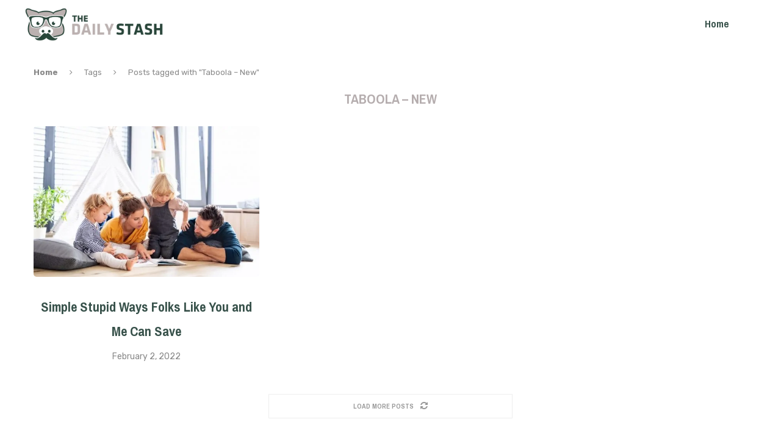

--- FILE ---
content_type: application/x-javascript
request_url: https://i.l.inmobicdn.net/helix-cors/custom/js/idspPixel/v4/min.pixel.js
body_size: 334
content:
!function(){function e(e,t,i){let o="";if(i){let e=new Date;e.setTime(e.getTime()+24*i*60*60*1e3),o="; expires="+e.toUTCString()}document.cookie=e+"="+t+o+"; path=/"}function t(){return window.URL.createObjectURL(new Blob([])).split("/").pop()}function i(e){const t=e.split("*");return{cookieId:t[0],impId:t[1],timeStamp:t[2],advtId:t[3]}}!function(){let o="";const n=encodeURIComponent(window.location.href),c=window.location.search;let r="",d=function(e){let t="";for(const i of e)"idsp_imp"==`${i[0]}`.toLowerCase()&&(t=`${i[1]}`);return t}(new URLSearchParams(c).entries()),m=document.currentScript.id;const s=function(e){let t=document.cookie.split(";");for(var i=0;i<t.length;i++)if(t[i]){let o=t[i].split("=");if(e===o[0].trim())return decodeURIComponent(o[1])}return null}("iDSP_Cookie");if(d&&m)r=(new Date).getTime(),e("iDSP_Cookie",s?(o=i(s).cookieId)+"*"+d+"*"+r+"*"+m:(o=t())+"*"+d+"*"+r+"*"+m,90);else if(s){const e=i(s);o=e.cookieId,d=e.impId,r=e.timeStamp}else r=(new Date).getTime(),e("iDSP_Cookie",(o=t())+"**"+r+"*"+m,90);let l="https://advertiser.inmobiapis.com/tpce/v1/events/pixel?impId="+d+"&advId="+m+"&bUrl="+n+"&ckId="+o+"&eventTime="+r;(new Image).src=l}()}();

--- FILE ---
content_type: application/javascript
request_url: https://dailystash.com/wp-content/themes/soledad-child/js/newsletterAjax.js?ver=6.8.3
body_size: 812
content:

jQuery(document).ready(function($) {
     
    jQuery("body").on("click", ".newsletter-submit", function(e) {
        buttonLoading();
        let email = $('.newsletter-email').val();
        let listId = $('#sendyId').val();


        // This does the ajax request
        $.ajax({
            url: example_ajax_obj.ajaxurl,
            data: {
                'action': 'example_ajax_request',
                'email': email,
                'nonce': example_ajax_obj.nonce,
                'listId': listId
            },
            method: "POST",
            success: function(data) {
                // This outputs the result of the ajax request
                var res = JSON.parse(data);
                var message = res.body;
                if (message === "1") {
                    buttonSuccess("Thanks for joining our newsletter!");
                } else {
                    if (message === 'Some fields are missing.') {
                        message = "Please enter an email address.";
                    } 
    
                    $('.newsletter-email').val("")

                    buttonDefault(message);
                }
            },
            error: function(errorThrown) {
                console.log(errorThrown);
            }
        });
    
        e.preventDefault();
    });
         
    function buttonDefault(message){
        $('#newsletter-return-message').removeClass("text-red-500").removeClass("text-green-300").text(message).addClass('text-red-500');
        $('#newsletter-submit-loading').css('display', 'none');
        //jQuery('#newsletter-button-txt').text("Go");
    }
    
    
    function buttonLoading(){
        jQuery('#newsletter-submit-loading').show();
    }
    
    function buttonSuccess(message){
        $('#newsletter-return-message').removeClass('text-red-300').addClass('text-green-300').text(message);
        jQuery('#newsletter-submit-loading').css('display', 'none');
        jQuery('#newsletter-btn-check').show();
    
        setTimeout(
            function() 
            {
                firstLoad = false;
                $('.news').fadeOut();
            }, 800);
    
    }
});